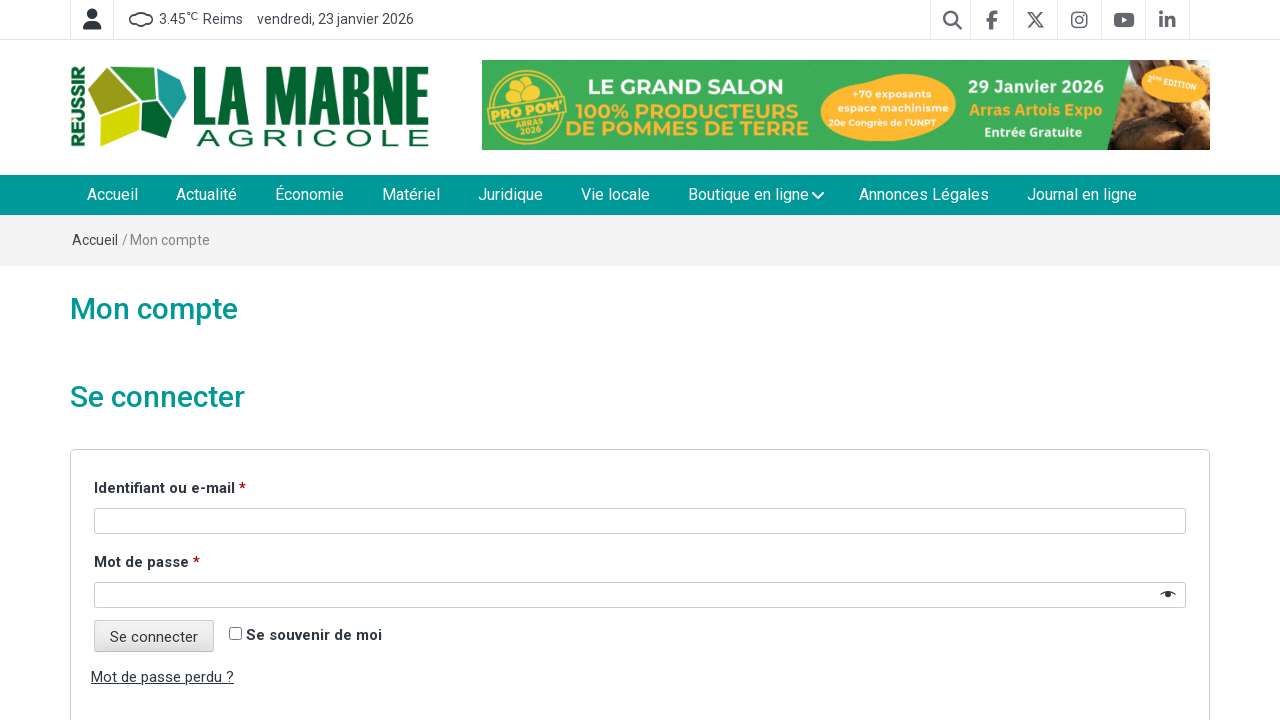

--- FILE ---
content_type: text/html; charset=UTF-8
request_url: https://la-marne-agricole.fr/mon-compte/?wcm_redirect_to=post&wcm_redirect_id=7740
body_size: 18237
content:
<!DOCTYPE html>
<html lang="fr-FR">

<head>
    <meta charset="UTF-8">
    <meta http-equiv="X-UA-Compatible" content="IE=edge">
    <meta name="viewport" content="width=device-width, initial-scale=1">
    <link rel="profile" href="http://gmpg.org/xfn/11" />
    <link rel="pingback" href="https://la-marne-agricole.fr/xmlrpc.php">
	
	<!-- Global site tag (gtag.js) - Google Analytics -->
	<script async src="https://www.googletagmanager.com/gtag/js?id=UA-70271220-1"></script>
	<script>
  		window.dataLayer = window.dataLayer || [];
  		function gtag(){dataLayer.push(arguments);}
  		gtag('js', new Date());

  		gtag('config', 'UA-70271220-1');
	</script>

	<!-- Global site tag (gtag.js) - Google Analytics GA4 -->
	<script async src="https://www.googletagmanager.com/gtag/js?id=G-BRR0BY0Z7P"></script>
	<script>
  		window.dataLayer = window.dataLayer || [];
  		function gtag(){dataLayer.push(arguments);}
  		gtag('js', new Date());

  		gtag('config', 'G-BRR0BY0Z7P');
	</script>
	
	<!-- Bing Webmaster Tools -->
	<meta name="msvalidate.01" content="1F26EE8871BBBDC0527215B09F43B713" />
	
    <link rel="dns-prefetch" href="//cdn.hu-manity.co" />
		<!-- Cookie Compliance -->
		<script type="text/javascript">var huOptions = {"appID":"la-marne-agricolefr-74aab12","currentLanguage":"fr","blocking":true,"globalCookie":false,"privacyConsent":true,"forms":[],"customProviders":[],"customPatterns":[]};</script>
		<script type="text/javascript" src="https://cdn.hu-manity.co/hu-banner.min.js"></script><meta name='robots' content='noindex, follow' />
	<style>img:is([sizes="auto" i], [sizes^="auto," i]) { contain-intrinsic-size: 3000px 1500px }</style>
	
	<!-- This site is optimized with the Yoast SEO plugin v24.3 - https://yoast.com/wordpress/plugins/seo/ -->
	<title>Mon compte - La Marne Agricole</title>
	<meta name="description" content="Mon compte (Accès membre)" />
	<link rel="canonical" href="https://la-marne-agricole.fr/mon-compte/" />
	<meta property="og:locale" content="fr_FR" />
	<meta property="og:type" content="article" />
	<meta property="og:title" content="Mon compte - La Marne Agricole" />
	<meta property="og:description" content="Mon compte (Accès membre)" />
	<meta property="og:url" content="https://la-marne-agricole.fr/mon-compte/" />
	<meta property="og:site_name" content="La Marne Agricole" />
	<meta property="article:publisher" content="https://www.facebook.com/LaMarneAgricole" />
	<meta property="article:modified_time" content="2023-01-26T14:38:39+00:00" />
	<meta name="twitter:card" content="summary_large_image" />
	<meta name="twitter:site" content="@LaMarneAgricole" />
	<script type="application/ld+json" class="yoast-schema-graph">{"@context":"https://schema.org","@graph":[{"@type":"WebPage","@id":"https://la-marne-agricole.fr/mon-compte/","url":"https://la-marne-agricole.fr/mon-compte/","name":"Mon compte - La Marne Agricole","isPartOf":{"@id":"https://la-marne-agricole.fr/#website"},"datePublished":"2020-10-28T17:07:23+00:00","dateModified":"2023-01-26T14:38:39+00:00","description":"Mon compte (Accès membre)","breadcrumb":{"@id":"https://la-marne-agricole.fr/mon-compte/#breadcrumb"},"inLanguage":"fr-FR","potentialAction":[{"@type":"ReadAction","target":["https://la-marne-agricole.fr/mon-compte/"]}]},{"@type":"BreadcrumbList","@id":"https://la-marne-agricole.fr/mon-compte/#breadcrumb","itemListElement":[{"@type":"ListItem","position":1,"name":"Home","item":"https://la-marne-agricole.fr/"},{"@type":"ListItem","position":2,"name":"Mon compte"}]},{"@type":"WebSite","@id":"https://la-marne-agricole.fr/#website","url":"https://la-marne-agricole.fr/","name":"La Marne Agricole","description":"Hebdomadaire départemental d&#039;informations générales et rurales","publisher":{"@id":"https://la-marne-agricole.fr/#organization"},"potentialAction":[{"@type":"SearchAction","target":{"@type":"EntryPoint","urlTemplate":"https://la-marne-agricole.fr/?s={search_term_string}"},"query-input":{"@type":"PropertyValueSpecification","valueRequired":true,"valueName":"search_term_string"}}],"inLanguage":"fr-FR"},{"@type":"Organization","@id":"https://la-marne-agricole.fr/#organization","name":"La Marne Agricole","url":"https://la-marne-agricole.fr/","logo":{"@type":"ImageObject","inLanguage":"fr-FR","@id":"https://la-marne-agricole.fr/#/schema/logo/image/","url":"https://la-marne-agricole.fr/wp-content/uploads/sites/2/2020/10/logo_la-marne-agricole.png","contentUrl":"https://la-marne-agricole.fr/wp-content/uploads/sites/2/2020/10/logo_la-marne-agricole.png","width":415,"height":96,"caption":"La Marne Agricole"},"image":{"@id":"https://la-marne-agricole.fr/#/schema/logo/image/"},"sameAs":["https://www.facebook.com/LaMarneAgricole","https://x.com/LaMarneAgricole","https://www.instagram.com/lamarneagricole/","https://www.linkedin.com/company/lamarneagricole","https://www.youtube.com/user/LaMarneAgricole"]}]}</script>
	<!-- / Yoast SEO plugin. -->


<link rel='dns-prefetch' href='//static.addtoany.com' />
<link rel='dns-prefetch' href='//fonts.googleapis.com' />
<link rel='dns-prefetch' href='//use.fontawesome.com' />
<link rel="alternate" type="application/rss+xml" title="La Marne Agricole &raquo; Flux" href="https://la-marne-agricole.fr/feed/" />
<link rel="alternate" type="application/rss+xml" title="La Marne Agricole &raquo; Flux des commentaires" href="https://la-marne-agricole.fr/comments/feed/" />
<script type="text/javascript">
/* <![CDATA[ */
window._wpemojiSettings = {"baseUrl":"https:\/\/s.w.org\/images\/core\/emoji\/15.0.3\/72x72\/","ext":".png","svgUrl":"https:\/\/s.w.org\/images\/core\/emoji\/15.0.3\/svg\/","svgExt":".svg","source":{"concatemoji":"https:\/\/la-marne-agricole.fr\/wp-includes\/js\/wp-emoji-release.min.js?ver=6.7.4"}};
/*! This file is auto-generated */
!function(i,n){var o,s,e;function c(e){try{var t={supportTests:e,timestamp:(new Date).valueOf()};sessionStorage.setItem(o,JSON.stringify(t))}catch(e){}}function p(e,t,n){e.clearRect(0,0,e.canvas.width,e.canvas.height),e.fillText(t,0,0);var t=new Uint32Array(e.getImageData(0,0,e.canvas.width,e.canvas.height).data),r=(e.clearRect(0,0,e.canvas.width,e.canvas.height),e.fillText(n,0,0),new Uint32Array(e.getImageData(0,0,e.canvas.width,e.canvas.height).data));return t.every(function(e,t){return e===r[t]})}function u(e,t,n){switch(t){case"flag":return n(e,"\ud83c\udff3\ufe0f\u200d\u26a7\ufe0f","\ud83c\udff3\ufe0f\u200b\u26a7\ufe0f")?!1:!n(e,"\ud83c\uddfa\ud83c\uddf3","\ud83c\uddfa\u200b\ud83c\uddf3")&&!n(e,"\ud83c\udff4\udb40\udc67\udb40\udc62\udb40\udc65\udb40\udc6e\udb40\udc67\udb40\udc7f","\ud83c\udff4\u200b\udb40\udc67\u200b\udb40\udc62\u200b\udb40\udc65\u200b\udb40\udc6e\u200b\udb40\udc67\u200b\udb40\udc7f");case"emoji":return!n(e,"\ud83d\udc26\u200d\u2b1b","\ud83d\udc26\u200b\u2b1b")}return!1}function f(e,t,n){var r="undefined"!=typeof WorkerGlobalScope&&self instanceof WorkerGlobalScope?new OffscreenCanvas(300,150):i.createElement("canvas"),a=r.getContext("2d",{willReadFrequently:!0}),o=(a.textBaseline="top",a.font="600 32px Arial",{});return e.forEach(function(e){o[e]=t(a,e,n)}),o}function t(e){var t=i.createElement("script");t.src=e,t.defer=!0,i.head.appendChild(t)}"undefined"!=typeof Promise&&(o="wpEmojiSettingsSupports",s=["flag","emoji"],n.supports={everything:!0,everythingExceptFlag:!0},e=new Promise(function(e){i.addEventListener("DOMContentLoaded",e,{once:!0})}),new Promise(function(t){var n=function(){try{var e=JSON.parse(sessionStorage.getItem(o));if("object"==typeof e&&"number"==typeof e.timestamp&&(new Date).valueOf()<e.timestamp+604800&&"object"==typeof e.supportTests)return e.supportTests}catch(e){}return null}();if(!n){if("undefined"!=typeof Worker&&"undefined"!=typeof OffscreenCanvas&&"undefined"!=typeof URL&&URL.createObjectURL&&"undefined"!=typeof Blob)try{var e="postMessage("+f.toString()+"("+[JSON.stringify(s),u.toString(),p.toString()].join(",")+"));",r=new Blob([e],{type:"text/javascript"}),a=new Worker(URL.createObjectURL(r),{name:"wpTestEmojiSupports"});return void(a.onmessage=function(e){c(n=e.data),a.terminate(),t(n)})}catch(e){}c(n=f(s,u,p))}t(n)}).then(function(e){for(var t in e)n.supports[t]=e[t],n.supports.everything=n.supports.everything&&n.supports[t],"flag"!==t&&(n.supports.everythingExceptFlag=n.supports.everythingExceptFlag&&n.supports[t]);n.supports.everythingExceptFlag=n.supports.everythingExceptFlag&&!n.supports.flag,n.DOMReady=!1,n.readyCallback=function(){n.DOMReady=!0}}).then(function(){return e}).then(function(){var e;n.supports.everything||(n.readyCallback(),(e=n.source||{}).concatemoji?t(e.concatemoji):e.wpemoji&&e.twemoji&&(t(e.twemoji),t(e.wpemoji)))}))}((window,document),window._wpemojiSettings);
/* ]]> */
</script>
<link rel='stylesheet' id='cf7ic_style-css' href='https://la-marne-agricole.fr/wp-content/plugins/contact-form-7-image-captcha/css/cf7ic-style.css?ver=3.3.7' type='text/css' media='all' />
<link rel='stylesheet' id='wc-blocks-integration-css' href='https://la-marne-agricole.fr/wp-content/plugins/woocommerce-subscriptions/vendor/woocommerce/subscriptions-core/build/index.css?ver=7.9.0' type='text/css' media='all' />
<style id='wp-emoji-styles-inline-css' type='text/css'>

	img.wp-smiley, img.emoji {
		display: inline !important;
		border: none !important;
		box-shadow: none !important;
		height: 1em !important;
		width: 1em !important;
		margin: 0 0.07em !important;
		vertical-align: -0.1em !important;
		background: none !important;
		padding: 0 !important;
	}
</style>
<link rel='stylesheet' id='wp-block-library-css' href='https://la-marne-agricole.fr/wp-includes/css/dist/block-library/style.min.css?ver=6.7.4' type='text/css' media='all' />
<link rel='stylesheet' id='wc-memberships-blocks-css' href='https://la-marne-agricole.fr/wp-content/plugins/woocommerce-memberships/assets/css/blocks/wc-memberships-blocks.min.css?ver=1.26.10' type='text/css' media='all' />
<style id='classic-theme-styles-inline-css' type='text/css'>
/*! This file is auto-generated */
.wp-block-button__link{color:#fff;background-color:#32373c;border-radius:9999px;box-shadow:none;text-decoration:none;padding:calc(.667em + 2px) calc(1.333em + 2px);font-size:1.125em}.wp-block-file__button{background:#32373c;color:#fff;text-decoration:none}
</style>
<style id='global-styles-inline-css' type='text/css'>
:root{--wp--preset--aspect-ratio--square: 1;--wp--preset--aspect-ratio--4-3: 4/3;--wp--preset--aspect-ratio--3-4: 3/4;--wp--preset--aspect-ratio--3-2: 3/2;--wp--preset--aspect-ratio--2-3: 2/3;--wp--preset--aspect-ratio--16-9: 16/9;--wp--preset--aspect-ratio--9-16: 9/16;--wp--preset--color--black: #000000;--wp--preset--color--cyan-bluish-gray: #abb8c3;--wp--preset--color--white: #ffffff;--wp--preset--color--pale-pink: #f78da7;--wp--preset--color--vivid-red: #cf2e2e;--wp--preset--color--luminous-vivid-orange: #ff6900;--wp--preset--color--luminous-vivid-amber: #fcb900;--wp--preset--color--light-green-cyan: #7bdcb5;--wp--preset--color--vivid-green-cyan: #00d084;--wp--preset--color--pale-cyan-blue: #8ed1fc;--wp--preset--color--vivid-cyan-blue: #0693e3;--wp--preset--color--vivid-purple: #9b51e0;--wp--preset--gradient--vivid-cyan-blue-to-vivid-purple: linear-gradient(135deg,rgba(6,147,227,1) 0%,rgb(155,81,224) 100%);--wp--preset--gradient--light-green-cyan-to-vivid-green-cyan: linear-gradient(135deg,rgb(122,220,180) 0%,rgb(0,208,130) 100%);--wp--preset--gradient--luminous-vivid-amber-to-luminous-vivid-orange: linear-gradient(135deg,rgba(252,185,0,1) 0%,rgba(255,105,0,1) 100%);--wp--preset--gradient--luminous-vivid-orange-to-vivid-red: linear-gradient(135deg,rgba(255,105,0,1) 0%,rgb(207,46,46) 100%);--wp--preset--gradient--very-light-gray-to-cyan-bluish-gray: linear-gradient(135deg,rgb(238,238,238) 0%,rgb(169,184,195) 100%);--wp--preset--gradient--cool-to-warm-spectrum: linear-gradient(135deg,rgb(74,234,220) 0%,rgb(151,120,209) 20%,rgb(207,42,186) 40%,rgb(238,44,130) 60%,rgb(251,105,98) 80%,rgb(254,248,76) 100%);--wp--preset--gradient--blush-light-purple: linear-gradient(135deg,rgb(255,206,236) 0%,rgb(152,150,240) 100%);--wp--preset--gradient--blush-bordeaux: linear-gradient(135deg,rgb(254,205,165) 0%,rgb(254,45,45) 50%,rgb(107,0,62) 100%);--wp--preset--gradient--luminous-dusk: linear-gradient(135deg,rgb(255,203,112) 0%,rgb(199,81,192) 50%,rgb(65,88,208) 100%);--wp--preset--gradient--pale-ocean: linear-gradient(135deg,rgb(255,245,203) 0%,rgb(182,227,212) 50%,rgb(51,167,181) 100%);--wp--preset--gradient--electric-grass: linear-gradient(135deg,rgb(202,248,128) 0%,rgb(113,206,126) 100%);--wp--preset--gradient--midnight: linear-gradient(135deg,rgb(2,3,129) 0%,rgb(40,116,252) 100%);--wp--preset--font-size--small: 13px;--wp--preset--font-size--medium: 20px;--wp--preset--font-size--large: 36px;--wp--preset--font-size--x-large: 42px;--wp--preset--font-family--inter: "Inter", sans-serif;--wp--preset--font-family--cardo: Cardo;--wp--preset--spacing--20: 0.44rem;--wp--preset--spacing--30: 0.67rem;--wp--preset--spacing--40: 1rem;--wp--preset--spacing--50: 1.5rem;--wp--preset--spacing--60: 2.25rem;--wp--preset--spacing--70: 3.38rem;--wp--preset--spacing--80: 5.06rem;--wp--preset--shadow--natural: 6px 6px 9px rgba(0, 0, 0, 0.2);--wp--preset--shadow--deep: 12px 12px 50px rgba(0, 0, 0, 0.4);--wp--preset--shadow--sharp: 6px 6px 0px rgba(0, 0, 0, 0.2);--wp--preset--shadow--outlined: 6px 6px 0px -3px rgba(255, 255, 255, 1), 6px 6px rgba(0, 0, 0, 1);--wp--preset--shadow--crisp: 6px 6px 0px rgba(0, 0, 0, 1);}:where(.is-layout-flex){gap: 0.5em;}:where(.is-layout-grid){gap: 0.5em;}body .is-layout-flex{display: flex;}.is-layout-flex{flex-wrap: wrap;align-items: center;}.is-layout-flex > :is(*, div){margin: 0;}body .is-layout-grid{display: grid;}.is-layout-grid > :is(*, div){margin: 0;}:where(.wp-block-columns.is-layout-flex){gap: 2em;}:where(.wp-block-columns.is-layout-grid){gap: 2em;}:where(.wp-block-post-template.is-layout-flex){gap: 1.25em;}:where(.wp-block-post-template.is-layout-grid){gap: 1.25em;}.has-black-color{color: var(--wp--preset--color--black) !important;}.has-cyan-bluish-gray-color{color: var(--wp--preset--color--cyan-bluish-gray) !important;}.has-white-color{color: var(--wp--preset--color--white) !important;}.has-pale-pink-color{color: var(--wp--preset--color--pale-pink) !important;}.has-vivid-red-color{color: var(--wp--preset--color--vivid-red) !important;}.has-luminous-vivid-orange-color{color: var(--wp--preset--color--luminous-vivid-orange) !important;}.has-luminous-vivid-amber-color{color: var(--wp--preset--color--luminous-vivid-amber) !important;}.has-light-green-cyan-color{color: var(--wp--preset--color--light-green-cyan) !important;}.has-vivid-green-cyan-color{color: var(--wp--preset--color--vivid-green-cyan) !important;}.has-pale-cyan-blue-color{color: var(--wp--preset--color--pale-cyan-blue) !important;}.has-vivid-cyan-blue-color{color: var(--wp--preset--color--vivid-cyan-blue) !important;}.has-vivid-purple-color{color: var(--wp--preset--color--vivid-purple) !important;}.has-black-background-color{background-color: var(--wp--preset--color--black) !important;}.has-cyan-bluish-gray-background-color{background-color: var(--wp--preset--color--cyan-bluish-gray) !important;}.has-white-background-color{background-color: var(--wp--preset--color--white) !important;}.has-pale-pink-background-color{background-color: var(--wp--preset--color--pale-pink) !important;}.has-vivid-red-background-color{background-color: var(--wp--preset--color--vivid-red) !important;}.has-luminous-vivid-orange-background-color{background-color: var(--wp--preset--color--luminous-vivid-orange) !important;}.has-luminous-vivid-amber-background-color{background-color: var(--wp--preset--color--luminous-vivid-amber) !important;}.has-light-green-cyan-background-color{background-color: var(--wp--preset--color--light-green-cyan) !important;}.has-vivid-green-cyan-background-color{background-color: var(--wp--preset--color--vivid-green-cyan) !important;}.has-pale-cyan-blue-background-color{background-color: var(--wp--preset--color--pale-cyan-blue) !important;}.has-vivid-cyan-blue-background-color{background-color: var(--wp--preset--color--vivid-cyan-blue) !important;}.has-vivid-purple-background-color{background-color: var(--wp--preset--color--vivid-purple) !important;}.has-black-border-color{border-color: var(--wp--preset--color--black) !important;}.has-cyan-bluish-gray-border-color{border-color: var(--wp--preset--color--cyan-bluish-gray) !important;}.has-white-border-color{border-color: var(--wp--preset--color--white) !important;}.has-pale-pink-border-color{border-color: var(--wp--preset--color--pale-pink) !important;}.has-vivid-red-border-color{border-color: var(--wp--preset--color--vivid-red) !important;}.has-luminous-vivid-orange-border-color{border-color: var(--wp--preset--color--luminous-vivid-orange) !important;}.has-luminous-vivid-amber-border-color{border-color: var(--wp--preset--color--luminous-vivid-amber) !important;}.has-light-green-cyan-border-color{border-color: var(--wp--preset--color--light-green-cyan) !important;}.has-vivid-green-cyan-border-color{border-color: var(--wp--preset--color--vivid-green-cyan) !important;}.has-pale-cyan-blue-border-color{border-color: var(--wp--preset--color--pale-cyan-blue) !important;}.has-vivid-cyan-blue-border-color{border-color: var(--wp--preset--color--vivid-cyan-blue) !important;}.has-vivid-purple-border-color{border-color: var(--wp--preset--color--vivid-purple) !important;}.has-vivid-cyan-blue-to-vivid-purple-gradient-background{background: var(--wp--preset--gradient--vivid-cyan-blue-to-vivid-purple) !important;}.has-light-green-cyan-to-vivid-green-cyan-gradient-background{background: var(--wp--preset--gradient--light-green-cyan-to-vivid-green-cyan) !important;}.has-luminous-vivid-amber-to-luminous-vivid-orange-gradient-background{background: var(--wp--preset--gradient--luminous-vivid-amber-to-luminous-vivid-orange) !important;}.has-luminous-vivid-orange-to-vivid-red-gradient-background{background: var(--wp--preset--gradient--luminous-vivid-orange-to-vivid-red) !important;}.has-very-light-gray-to-cyan-bluish-gray-gradient-background{background: var(--wp--preset--gradient--very-light-gray-to-cyan-bluish-gray) !important;}.has-cool-to-warm-spectrum-gradient-background{background: var(--wp--preset--gradient--cool-to-warm-spectrum) !important;}.has-blush-light-purple-gradient-background{background: var(--wp--preset--gradient--blush-light-purple) !important;}.has-blush-bordeaux-gradient-background{background: var(--wp--preset--gradient--blush-bordeaux) !important;}.has-luminous-dusk-gradient-background{background: var(--wp--preset--gradient--luminous-dusk) !important;}.has-pale-ocean-gradient-background{background: var(--wp--preset--gradient--pale-ocean) !important;}.has-electric-grass-gradient-background{background: var(--wp--preset--gradient--electric-grass) !important;}.has-midnight-gradient-background{background: var(--wp--preset--gradient--midnight) !important;}.has-small-font-size{font-size: var(--wp--preset--font-size--small) !important;}.has-medium-font-size{font-size: var(--wp--preset--font-size--medium) !important;}.has-large-font-size{font-size: var(--wp--preset--font-size--large) !important;}.has-x-large-font-size{font-size: var(--wp--preset--font-size--x-large) !important;}
:where(.wp-block-post-template.is-layout-flex){gap: 1.25em;}:where(.wp-block-post-template.is-layout-grid){gap: 1.25em;}
:where(.wp-block-columns.is-layout-flex){gap: 2em;}:where(.wp-block-columns.is-layout-grid){gap: 2em;}
:root :where(.wp-block-pullquote){font-size: 1.5em;line-height: 1.6;}
</style>
<link rel='stylesheet' id='wpc-style-css' href='https://la-marne-agricole.fr/wp-content/plugins/chameleon/css/front-styles.css?ver=2026010121' type='text/css' media='all' />
<link rel='stylesheet' id='wpc-nti-style-css' href='https://la-marne-agricole.fr/wp-content/plugins/chameleon/css/nti/ticker.css?ver=2026010121' type='text/css' media='all' />
<link rel='stylesheet' id='contact-form-7-css' href='https://la-marne-agricole.fr/wp-content/plugins/contact-form-7/includes/css/styles.css?ver=6.0.3' type='text/css' media='all' />
<link rel='stylesheet' id='rfw-style-css' href='https://la-marne-agricole.fr/wp-content/plugins/rss-feed-widget/css/style.css?ver=2026010121' type='text/css' media='all' />
<link rel='stylesheet' id='rfw-hoverfly-style-css' href='https://la-marne-agricole.fr/wp-content/plugins/chameleon/assets/rfw/hoverfly/css/hoverfly.css?ver=202601am' type='text/css' media='all' />
<link rel='stylesheet' id='select2-css' href='https://la-marne-agricole.fr/wp-content/plugins/woocommerce/assets/css/select2.css?ver=9.6.3' type='text/css' media='all' />
<link rel='stylesheet' id='woocommerce-layout-css' href='https://la-marne-agricole.fr/wp-content/plugins/woocommerce/assets/css/woocommerce-layout.css?ver=9.6.3' type='text/css' media='all' />
<link rel='stylesheet' id='woocommerce-smallscreen-css' href='https://la-marne-agricole.fr/wp-content/plugins/woocommerce/assets/css/woocommerce-smallscreen.css?ver=9.6.3' type='text/css' media='only screen and (max-width: 768px)' />
<link rel='stylesheet' id='woocommerce-general-css' href='https://la-marne-agricole.fr/wp-content/plugins/woocommerce/assets/css/woocommerce.css?ver=9.6.3' type='text/css' media='all' />
<link rel='stylesheet' id='wcs-view-subscription-css' href='//la-marne-agricole.fr/wp-content/plugins/woocommerce-subscriptions/vendor/woocommerce/subscriptions-core/assets/css/view-subscription.css?ver=7.9.0' type='text/css' media='all' />
<style id='woocommerce-inline-inline-css' type='text/css'>
.woocommerce form .form-row .required { visibility: visible; }
</style>
<link rel='stylesheet' id='utxi-custom-style-css' href='https://la-marne-agricole.fr/wp-content/plugins/update-icon-for-twitter-x/update-icon-for-twitter-x.css?ver=1738325483' type='text/css' media='all' />
<link rel='stylesheet' id='netsposts_css-css' href='https://la-marne-agricole.fr/wp-content/plugins/network-posts-extended/css/net_posts_extended.css?ver=1.0.0' type='text/css' media='all' />
<link rel='stylesheet' id='netsposts_star_css-css' href='https://la-marne-agricole.fr/wp-content/plugins/network-posts-extended/css/fontawesome-stars.css?ver=6.7.4' type='text/css' media='all' />
<link rel='stylesheet' id='brands-styles-css' href='https://la-marne-agricole.fr/wp-content/plugins/woocommerce/assets/css/brands.css?ver=9.6.3' type='text/css' media='all' />
<link rel='stylesheet' id='wc-memberships-frontend-css' href='https://la-marne-agricole.fr/wp-content/plugins/woocommerce-memberships/assets/css/frontend/wc-memberships-frontend.min.css?ver=1.26.10' type='text/css' media='all' />
<link rel='stylesheet' id='bootstrap-css' href='https://la-marne-agricole.fr/wp-content/themes/easymag-pro/css/bootstrap.min.css?ver=3.3.5' type='text/css' media='' />
<link rel='stylesheet' id='font-awesome-css' href='https://la-marne-agricole.fr/wp-content/themes/easymag-pro/css/font-awesome.min.css?ver=4.4.0' type='text/css' media='' />
<link rel='stylesheet' id='meteocons-font-css' href='https://la-marne-agricole.fr/wp-content/themes/easymag-pro/fonts/meteocons-font/stylesheet.css?ver=4.4.0' type='text/css' media='' />
<link rel='stylesheet' id='swiper-css' href='https://la-marne-agricole.fr/wp-content/themes/easymag-pro/css/swiper.min.css?ver=3.2.5' type='text/css' media='' />
<link rel='stylesheet' id='chld_thm_cfg_parent-css' href='https://la-marne-agricole.fr/wp-content/themes/easymag-pro/style.css?ver=6.7.4' type='text/css' media='all' />
<link rel='stylesheet' id='easymag-roboto-css' href='//fonts.googleapis.com/css?family=Roboto%3A400%2C300%2C500%2C700%2C900&#038;ver=6.7.4' type='text/css' media='all' />
<link rel='stylesheet' id='easymag-style-css' href='https://la-marne-agricole.fr/wp-content/themes/easymag-pro-child-ma/style.css?ver=1.3.5.1603892455' type='text/css' media='all' />
<style id='easymag-style-inline-css' type='text/css'>

	a:hover,
	.dt-footer-cont li a:hover,
	.dt-sec-menu li a:hover,
	.dt-featured-posts-wrap h2 a:hover,
	.dt-pagination-nav .current,
	.dt-footer .dt-news-layout-wrap a:hover {
		color: #009999;
	}

	.dt-news-layout2 .dt-news-post:hover,
	.dt-pagination-nav .current,
	.dt-pagination-nav a:hover {
		border-color: #009999 ;
	}
	.bt-news-ticker-tag:after {
		border-left-color: #009999 !important;
	}
	.sticky {
		border-color: #009999 !important;
	}

	.dt-news-layout1 .dt-news-post-img .fa:hover,
	.dt-news-layout-half .dt-news-post-img .fa:hover,
	.dt-sidebar-news .dt-news-post-img .fa:hover,
	.dt-footer h2:after,
	.dt-footer .tagcloud a:hover,
	.dt-related-posts .dt-news-post-img .fa:hover,
	.dt-search-bar,
	.bt-news-ticker-tag,
	.dt-category-posts .dt-news-post-img .fa:hover,
	.dt-category-post-readmore a:hover,
	.dt-nav-md-trigger:hover .fa,
	.tagcloud a:hover {
		background: #009999;
	}
	
	.dt-news-layout1 .dt-news-post-img .fa,
	.dt-news-layout-half .dt-news-post-img .fa,
	.dt-sidebar-news .dt-news-post-img .fa,
	.dt-related-posts .dt-news-post-img .fa,
	.dt-category-posts .dt-news-post-img .fa,
	#back-to-top:hover {
		background: rgba( 0,153,153,0.75 );
	}
	
	.dt-menu-bar,
	.dt-main-menu li ul {
		background: #009999;
	}
	
	.dt-main-menu li:hover,
	.dt-main-menu li a:hover,
	.dt-main-menu li.current-menu-item > a,
	.dt-nav-md li a:hover,
	.current-menu-item.menu-item-has-children {
		background: #01632f;
		color: #fff;
	}
	.dt-related-posts li { width: calc(33.333333% - 20px); }.dt-footer {background: #2f363e}
</style>
<link rel='stylesheet' id='dflip-icons-style-css' href='https://la-marne-agricole.fr/wp-content/plugins/dflip/assets/css/themify-icons.min.css?ver=1.7.5.1' type='text/css' media='all' />
<link rel='stylesheet' id='dflip-style-css' href='https://la-marne-agricole.fr/wp-content/plugins/dflip/assets/css/dflip.min.css?ver=1.7.5.1' type='text/css' media='all' />
<link rel='stylesheet' id='font-awesome-official-css' href='https://use.fontawesome.com/releases/v6.7.2/css/all.css' type='text/css' media='all' integrity="sha384-nRgPTkuX86pH8yjPJUAFuASXQSSl2/bBUiNV47vSYpKFxHJhbcrGnmlYpYJMeD7a" crossorigin="anonymous" />
<link rel='stylesheet' id='addtoany-css' href='https://la-marne-agricole.fr/wp-content/plugins/add-to-any/addtoany.min.css?ver=1.16' type='text/css' media='all' />
<link rel='stylesheet' id='font-awesome-official-v4shim-css' href='https://use.fontawesome.com/releases/v6.7.2/css/v4-shims.css' type='text/css' media='all' integrity="sha384-npPMK6zwqNmU3qyCCxEcWJkLBNYxEFM1nGgSoAWuCCXqVVz0cvwKEMfyTNkOxM2N" crossorigin="anonymous" />
<script type="text/javascript" src="https://la-marne-agricole.fr/wp-includes/js/jquery/jquery.min.js?ver=3.7.1" id="jquery-core-js"></script>
<script type="text/javascript" src="https://la-marne-agricole.fr/wp-includes/js/jquery/jquery-migrate.min.js?ver=3.4.1" id="jquery-migrate-js"></script>
<script type="text/javascript" id="addtoany-core-js-before">
/* <![CDATA[ */
window.a2a_config=window.a2a_config||{};a2a_config.callbacks=[];a2a_config.overlays=[];a2a_config.templates={};a2a_localize = {
	Share: "Partager",
	Save: "Enregistrer",
	Subscribe: "S'abonner",
	Email: "E-mail",
	Bookmark: "Marque-page",
	ShowAll: "Montrer tout",
	ShowLess: "Montrer moins",
	FindServices: "Trouver des service(s)",
	FindAnyServiceToAddTo: "Trouver instantan&eacute;ment des services &agrave; ajouter &agrave;",
	PoweredBy: "Propuls&eacute; par",
	ShareViaEmail: "Partager par e-mail",
	SubscribeViaEmail: "S’abonner par e-mail",
	BookmarkInYourBrowser: "Ajouter un signet dans votre navigateur",
	BookmarkInstructions: "Appuyez sur Ctrl+D ou \u2318+D pour mettre cette page en signet",
	AddToYourFavorites: "Ajouter &agrave; vos favoris",
	SendFromWebOrProgram: "Envoyer depuis n’importe quelle adresse e-mail ou logiciel e-mail",
	EmailProgram: "Programme d’e-mail",
	More: "Plus&#8230;",
	ThanksForSharing: "Merci de partager !",
	ThanksForFollowing: "Merci de nous suivre !"
};
/* ]]> */
</script>
<script type="text/javascript" defer src="https://static.addtoany.com/menu/page.js" id="addtoany-core-js"></script>
<script type="text/javascript" defer src="https://la-marne-agricole.fr/wp-content/plugins/add-to-any/addtoany.min.js?ver=1.1" id="addtoany-jquery-js"></script>
<script type="text/javascript" src="https://la-marne-agricole.fr/wp-content/plugins/woocommerce/assets/js/jquery-blockui/jquery.blockUI.min.js?ver=2.7.0-wc.9.6.3" id="jquery-blockui-js" defer="defer" data-wp-strategy="defer"></script>
<script type="text/javascript" id="wc-add-to-cart-js-extra">
/* <![CDATA[ */
var wc_add_to_cart_params = {"ajax_url":"https:\/\/la-marne-agricole.fr\/wp-admin\/admin-ajax.php","wc_ajax_url":"\/?wc-ajax=%%endpoint%%","i18n_view_cart":"Voir le panier","cart_url":"https:\/\/la-marne-agricole.fr\/panier\/","is_cart":"","cart_redirect_after_add":"no"};
/* ]]> */
</script>
<script type="text/javascript" src="https://la-marne-agricole.fr/wp-content/plugins/woocommerce/assets/js/frontend/add-to-cart.min.js?ver=9.6.3" id="wc-add-to-cart-js" defer="defer" data-wp-strategy="defer"></script>
<script type="text/javascript" src="https://la-marne-agricole.fr/wp-content/plugins/woocommerce/assets/js/frontend/account-i18n.min.js?ver=9.6.3" id="wc-account-i18n-js" defer="defer" data-wp-strategy="defer"></script>
<script type="text/javascript" src="https://la-marne-agricole.fr/wp-content/plugins/woocommerce/assets/js/js-cookie/js.cookie.min.js?ver=2.1.4-wc.9.6.3" id="js-cookie-js" defer="defer" data-wp-strategy="defer"></script>
<script type="text/javascript" id="woocommerce-js-extra">
/* <![CDATA[ */
var woocommerce_params = {"ajax_url":"https:\/\/la-marne-agricole.fr\/wp-admin\/admin-ajax.php","wc_ajax_url":"\/?wc-ajax=%%endpoint%%"};
/* ]]> */
</script>
<script type="text/javascript" src="https://la-marne-agricole.fr/wp-content/plugins/woocommerce/assets/js/frontend/woocommerce.min.js?ver=9.6.3" id="woocommerce-js" defer="defer" data-wp-strategy="defer"></script>
<script type="text/javascript" id="WCPAY_ASSETS-js-extra">
/* <![CDATA[ */
var wcpayAssets = {"url":"https:\/\/la-marne-agricole.fr\/wp-content\/plugins\/woocommerce-payments\/dist\/"};
/* ]]> */
</script>
<script type="text/javascript" src="https://la-marne-agricole.fr/wp-content/themes/easymag-pro/js/swiper.jquery.min.js?ver=3.2.5" id="swiper-js"></script>
<link rel="https://api.w.org/" href="https://la-marne-agricole.fr/wp-json/" /><link rel="alternate" title="JSON" type="application/json" href="https://la-marne-agricole.fr/wp-json/wp/v2/pages/8" /><link rel="EditURI" type="application/rsd+xml" title="RSD" href="https://la-marne-agricole.fr/xmlrpc.php?rsd" />
<meta name="generator" content="WordPress 6.7.4" />
<meta name="generator" content="WooCommerce 9.6.3" />
<link rel='shortlink' href='https://la-marne-agricole.fr/?p=8' />
<link rel="alternate" title="oEmbed (JSON)" type="application/json+oembed" href="https://la-marne-agricole.fr/wp-json/oembed/1.0/embed?url=https%3A%2F%2Fla-marne-agricole.fr%2Fmon-compte%2F" />
<link rel="alternate" title="oEmbed (XML)" type="text/xml+oembed" href="https://la-marne-agricole.fr/wp-json/oembed/1.0/embed?url=https%3A%2F%2Fla-marne-agricole.fr%2Fmon-compte%2F&#038;format=xml" />

<!-- This site is using AdRotate v5.13.6.1 to display their advertisements - https://ajdg.solutions/ -->
<!-- AdRotate CSS -->
<style type="text/css" media="screen">
	.g { margin:0px; padding:0px; overflow:hidden; line-height:1; zoom:1; }
	.g img { height:auto; }
	.g-col { position:relative; float:left; }
	.g-col:first-child { margin-left: 0; }
	.g-col:last-child { margin-right: 0; }
	.g-1 { margin:0px;  width:100%; max-width:728px; height:100%; max-height:90px; float:right; clear:right; }
	.g-2 { margin:0px;  width:100%; max-width:262px; height:100%; max-height:220px; }
	@media only screen and (max-width: 480px) {
		.g-col, .g-dyn, .g-single { width:100%; margin-left:0; margin-right:0; }
	}
</style>
<!-- /AdRotate CSS -->

<link id="typography-wp-google-font" href="https://fonts.googleapis.com/css?family=Roboto:400&#038;subset=latin,latin-ext" rel="stylesheet"> 
<style id="typography-wp-style-inline-css" type="text/css">
body, button, input, select, textarea, body p, body div
{
	font-family: "Roboto";
	font-weight: 400;
}

</style>
	<noscript><style>.woocommerce-product-gallery{ opacity: 1 !important; }</style></noscript>
	<script data-cfasync="false"> var dFlipLocation = "https://la-marne-agricole.fr/wp-content/plugins/dflip/assets/"; var dFlipWPGlobal = {"text":{"toggleSound":" Activer\/d\u00e9sactiver le son","toggleThumbnails":"Afficher les vignettes","toggleOutline":"Afficher les signets","previousPage":"Page pr\u00e9c\u00e9dente","nextPage":"Page suivante","toggleFullscreen":"Basculer en plein \u00e9cran","zoomIn":"Agrandir","zoomOut":"D\u00e9zoomer","toggleHelp":"Afficher l\\\\\\\\\\\\\\\\\\\\\\\\\\\\\\\\\\\\\\\\\\\\\\\\\\\\\\\\\\\\\\\\\\\\\\\\\\\\\\\\\\\\\\\\\\\\\\\\\\\\\\\\\\\\\\\\\\\\\\\\\\\\\\\\\\\\\\\\\\\\\\\\\\\\\\\\\\\\\\\\\\\\\\\\\\\\\\\\\\\\\\\\\\\\\\\\\\\\\\\\\\\\\\\\\\\\\\\\\\\\\\\\\\\\\\\\\\\\\\\\\\\\\\\\\\\\\\'aide","singlePageMode":"Mode page unique","doublePageMode":"Mode double page","downloadPDFFile":"T\u00e9l\u00e9charger le fichier PDF","gotoFirstPage":"Aller \u00e0 la premi\u00e8re page","gotoLastPage":"Aller \u00e0 la derni\u00e8re page","share":"Partager","mailSubject":"Je voulais que vous voyiez ce FlipBook","mailBody":"D\u00e9couvrez ce site {{url}}","loading":"Chargement"},"moreControls":"pageMode,startPage,endPage,sound","hideControls":"","scrollWheel":"true","backgroundColor":"#fff","backgroundImage":"","height":"auto","paddingLeft":"20","paddingRight":"20","controlsPosition":"bottom","duration":"800","soundEnable":"false","enableDownload":"false","enableAnalytics":"true","webgl":"true","hard":"none","maxTextureSize":"1600","rangeChunkSize":"524288","zoomRatio":"2","stiffness":"3","pageMode":"0","singlePageMode":"0","pageSize":"0","autoPlay":"false","autoPlayDuration":"5000","autoPlayStart":"false","linkTarget":"2","sharePrefix":"flipbook-"};</script>	<style type="text/css">
			.site-title a,
		.site-description {
			position: absolute;
			clip: rect(1px, 1px, 1px, 1px);
		}
		</style>
	<style class='wp-fonts-local' type='text/css'>
@font-face{font-family:Inter;font-style:normal;font-weight:300 900;font-display:fallback;src:url('https://la-marne-agricole.fr/wp-content/plugins/woocommerce/assets/fonts/Inter-VariableFont_slnt,wght.woff2') format('woff2');font-stretch:normal;}
@font-face{font-family:Cardo;font-style:normal;font-weight:400;font-display:fallback;src:url('https://la-marne-agricole.fr/wp-content/plugins/woocommerce/assets/fonts/cardo_normal_400.woff2') format('woff2');}
</style>
<link rel="icon" href="https://la-marne-agricole.fr/wp-content/uploads/sites/2/2020/10/cropped-cropped-favicon-32x32.png" sizes="32x32" />
<link rel="icon" href="https://la-marne-agricole.fr/wp-content/uploads/sites/2/2020/10/cropped-cropped-favicon-192x192.png" sizes="192x192" />
<link rel="apple-touch-icon" href="https://la-marne-agricole.fr/wp-content/uploads/sites/2/2020/10/cropped-cropped-favicon-180x180.png" />
<meta name="msapplication-TileImage" content="https://la-marne-agricole.fr/wp-content/uploads/sites/2/2020/10/cropped-cropped-favicon-270x270.png" />
		<style type="text/css" id="wp-custom-css">
			button, input[type="button"], input[type="reset"], input[type="submit"] {
    font-size: 1.5rem;
}
	
	
.dt-header {
    padding: 10px 0;
}

.dt-top-ads {
    padding: 10px 0;
}

.dt-sec-nav .fa-close, .dt-search-icon .fa-close {
    color: #009999;
    background: #fafafa;
}

.dt-main-menu li {
    margin-right: -1px;
    margin-left: -1px;
}

.sub-menu li {
	border-top : 1px solid #FFF;
}

.dt-sec-menu li {
     text-transform: none;
}

.dt-sec-menu ul {
	margin: -1px 0 0 0;
}

.dt-main-menu li ul.sub-menu {
    padding-right: 0px;
}

.top-bar-menu a:before {
	font: normal normal normal 14px/1 FontAwesomeSolid;
		padding-right:10px;
}

.bt-news-ticker-tag:after {
        border-left-color: #999a17 !important;
}

/* Lien Journal en ligne*/
#menu-item-294 a:before {
	font: normal normal normal 14px/1 FontAwesomeSolid;
	content: "\f1ea";
}


/* Recherche*/
.dt-search-bar-show {
    visibility: visible;
    height: 60px;
    background-color: #ccc;
   margin-top: 30px;
}
/* Menu principal */

.current-menu-item.menu-item-has-children {
    background: #01632f !important;
}

/* A la une */
  
.bt-news-ticker-tag {
	background: #999a17;
}
.bt-news-ticker-tag:after {
	 border-left-color: #999a17;
}

.widget-title.filter-inside .heading-label {
	color: #FFF;
}

.widget-title.filter-inside {
	 background-color: #009999;
    color: #FFF;
}

/* Widget News */

.news-layout-tabs .news-tabs-filter a.active, .news-layout-tabs .news-tabs-filter a:hover {
    color: #fff;
    font-weight: 700;
}

.news-layout-tabs .news-tabs-filter a {
    color: #fff;

}
.news-tab-layout .spinner > div {
    margin: 0px 3px;
    background: #999a17
}

.widget_categories li #text {
	display:none !important;
}

/* Pubs */
#secondary .widget {
   margin: 1em 0 0.5em;
}

.g {
	text-align: right;
}

/* Brèves */
.dt-sidebar .widget_categories h2, .dt-sidebar .widget_calendar h2, .dt-sidebar .widget-title {
    background-color: #009999;
    color: #FFF;
    padding: 10px;
}
.dt-sidebar .widget-title {
		font-size: 16px;
    margin:20px 0 0 0;
    text-transform: uppercase;
}

ul.rfw_dock.rfw_slider li {
	padding:0px;
}

.rfw-class.hoverfly .widget_dock, .rfw-class.hoverfly .widget_dock .bx-viewport {
	margin-bottom: 20px;
}

.entry-title.rfw2, .rfw_dock h3 {
	font-weight:bold;
}

.entry-title.rfw2 a:hover{
	color:#2f363e;
}

.rfw_dock h3, rfw-class.hoverfly .widget_dock .rfw_dock a h3.entry-title, .rfw-class.hoverfly .widget_dock .bx-viewport .rfw_dock h3 {
    text-align: left;
    text-transform: none; 
}

.rfw-class.hoverfly .widget_dock li > div.text_div, .rfw-class.hoverfly .widget_dock .bx-viewport li > div.text_div {
	text-align: left;
}

ul.rfw_dock.rfw_slider li, ul.rfw_dock.rfw_slider li:hover {
	padding: 0px; 
}

/* Forms  */
.search-form input[type="submit"],
#pms_register-form input[type="submit"],
#pms_login input[type="submit"],
#pms_new_subscription-form input[type="submit"], #pms_new_subscription, .wpcf7-form input[type="submit"], #pms_edit-profile-form input[type="submit"] {
    border: none;
    background: #009999;
   box-shadow: none;
    color: #fff;
    font-size: 12px;
    font-size: 1.5rem;
    padding: 12px 15px;
    text-shadow:none;
	border-radius:3px;
	margin-bottom:20px;
}
.wpcf7-form label {
	width: 100%;
}
.wpcf7-form input[type="text"], .wpcf7-form input[type="email"] {
    width: 100%;
}

/* WooCommerce */

.woocommerce-account ul li.woocommerce-MyAccount-navigation-link *:before {
    font: normal normal normal 14px / 1 FontAwesome !important;
    padding-right: 10px;
    color: #009999;
}

.woocommerce-message {
    border-top-color: #009999;
}

.woocommerce-message::before {
    content: "\e015";
    color: #009999;
}

.woocommerce #respond input#submit.alt, .woocommerce a.button.alt, .woocommerce button.button.alt, .woocommerce input.button.alt {
    background-color: #009999;
    color: #fff;
}

.woocommerce-info{
	border-top-color: #009999;
}
.woocommerce-info::before {
	color: #009999;
}

.woocommerce #respond input#submit.alt:hover, .woocommerce a.button.alt:hover, .woocommerce button.button.alt:hover, .woocommerce input.button.alt:hover {
    background-color: #01632f;
    color: #fff;
}

.woocommerce-checkout-payment form .form-row .input-checkbox {
	margin: 8px 0px 0 -15px;
}

.mark, mark {
    padding: .2em;
    background-color: #eee;
}

.woocommerce-Tabs-panel h2 {
	display:none;
}

.woocommerce form .form-row .input-checkbox {
    float: left;
    display: block;
    margin: 8px 0px 0px -3px;
    text-align: center;
    vertical-align: middle;
}

.woocommerce-terms-and-conditions-checkbox-text {
    margin-left:28px;
}

.woocommerce ul.products li.product .price,
.woocommerce div.product p.price, .woocommerce div.product span.price {
    color: #999a17;
}

.woocommerce button.button.alt.disabled {
    background-color: #5bb8b8
}

.woocommerce div.product form.cart .variations label {
    font-family: "Roboto";
    font-weight: 700;
    color: #000;
    font-size: 1.5rem;
}

/* Pages */

h1 a, h1, h2 a, h2 {
    color: #009999;
}

blockquote {
    background-color: rgba(39,48,57,.05);
    padding: 10px 20px;
    margin: 0 0 20px;
    font-size: 1em;
    border-left: 5px solid #009999;
}
 
.btn-color {
	text-decoration: none !important; 
	color: #fff; 
	border-radius:3px;
	padding:10px 30px;
	background: #00a99d; 
	border-color: #00a99d; 
	margin-top: 30px; 
	margin: 0px auto;
}

.btn-color:hover,.btn-color:active {
background: #01632f;
border-color: #01632f;
}

.entry-content a {
   text-decoration: underline;
}

/* Articles */

.entry-content figure.dt-news-post-img {
margin:0px 0px 40px 0px;
}
.wp-caption-text {
	font-style: italic;
}

.dt-category-post-readmore a {
    text-transform: none;
}
/* Articles Network */

.entry-content figure.dt-news-post-img {
display:none;
}

/* Contenus partagés Network */

.netsposts-source {
display:none;
}

.netsposts-excerpt {
    font-family: 'Roboto';
    line-height: inherit; 
    text-align: left;
}

a.netsposts-read-more-link {
   display:none;
}

/* Commentaires*/
.comments-title {
	font-size:1.4em;
}

/* Footer */

.dt-footer {
    font-size: 1em;
    line-height: 1.4em;
}

.dt-footer-cont .dt-social-icons ul {
    list-style: none;
}
.dt-footer-cont ul {
    margin-left: 0;
    padding-left: 15px;
}

.dt-footer-cont .dt-social-icons li {
    display: inline !important;
    padding: 5px 20px 0px 0px;
    font-size: 35px;
}

.dt-footer-cont li {
	line-height: 1em;
}

.dt-footer-cont li a {
	display: inline;
}

/* Newsletter */

span.wpcf7-list-item {
    display: inline-block;
    margin: 0 0 10px 0;
}

.wpcf7-form input[type="submit"]  {
    width:100%;
		margin-top: 5px;
    margin-bottom: 10px;
}

.dt-footer input[type='email'] {
	min-width:183px;
}

/* Legal Plus */

.legalplus-numeric-metadatas {
    background-color: #009999 !important;
}

.legalplus-numeric-order {
    border: solid 1px #aaa !important;
    box-shadow: 0.5rem 0.5rem 0.7rem rgba(255,255,255,.75) !important;
}

/* Accès Membres */

.woocommerce-MyAccount-navigation-link a {
	text-decoration: none;
}

.woocommerce-account ul li.woocommerce-MyAccount-navigation-link *:before {
	font: normal normal normal 14px/1 FontAwesomeSolid;
		padding-right:10px;
	color:#009999;
}
.woocommerce-account ul li.woocommerce-MyAccount-navigation-link--dashboard {
border-top: solid 1px #eee;
}

.woocommerce-account ul li.woocommerce-MyAccount-navigation-link--dashboard a:before{
	content: "\f3fd";
}
.woocommerce-account ul li.woocommerce-MyAccount-navigation-link--orders a:before{
	content: "\f291";
}
.woocommerce-account ul li.woocommerce-MyAccount-navigation-link--members-area a:before{
	content: "\f502";
}
.woocommerce-account ul li.woocommerce-MyAccount-navigation-link--subscriptions a:before{
	content: "\f5a1";
}
.woocommerce-account ul li.woocommerce-MyAccount-navigation-link--kiosque a:before{
	content: "\f1ea";
}
.woocommerce-account ul li.woocommerce-MyAccount-navigation-link--downloads a:before{
	content: "\f574";
}
.woocommerce-account ul li.woocommerce-MyAccount-navigation-link--edit-address a:before{
	content: "\f3c5";
}
.woocommerce-account ul li.woocommerce-MyAccount-navigation-link--edit-account a:before{
	content: "\f2bb";
}

.woocommerce-account ul li.woocommerce-MyAccount-navigation-link--customer-logout a:before{
	content: "\f2f5";
}

.woocommerce-account ul li.woocommerce-MyAccount-navigation-link--payment-methods a:before {
    content: "\f09d";
}

.woocommerce-account ul    {
	list-style: none;
	padding-left:0;
	padding-right:24px;
}

.woocommerce-error::before, .woocommerce-info::before, .woocommerce-message::before {
    left: 1em;
}

.woocommerce-error li, .woocommerce-info li, .woocommerce-message li {
    padding-left: 2.5em !important;
}
		
.woocommerce-account ul li.woocommerce-MyAccount-navigation-link {
	padding:5px 10px;
	border-bottom: solid 1px #eee;
}

.woocommerce-account ul li.woocommerce-MyAccount-navigation-link:hover, .woocommerce-account ul li.woocommerce-MyAccount-navigation-link.is-active {
	background-color: rgba(39,48,57,.05);
}

/* Paiement en ligne */
.woocommerce .form-row .input-checkbox,
.checkbox input[type=checkbox] {
position:relative !important;
margin: 0 10px 0 0 !important;
}


/* Bulle Promo */
.woocommerce span.onsale {
    border-radius: 50%;
    background-color: #999a17;
}

/* Articles */
.wp-caption .wp-caption-text {
    margin: 0.1em 0;
}
.wp-caption-text {
    text-align: left;
}

/* Journal en ligne */

._df_book-title {
	font-size: 11px !important;
}
._df_book-title1 {
    background: #009999;
    box-shadow: none;
    font-size: 11px;
    color: #FFF;
    font-weight: bold;
	letter-spacing:-1px;
}
._df_thumb {
    box-shadow:none;
}

/* Cookies */

#hu #hu-cookies-contact, #hu .hu-list-heading, #hu .hu-list-body {
    display: none;
}

#hu #hu-cookies-notice-consent-choices .hu-radio-toggle.hu-cookies-notice-consent-choices-2 .hu-toggle-switch {
    background-color: #999a17!important;
}

#hu #hu-cookies-notice-consent-choices .hu-radio-toggle.hu-cookies-notice-consent-choices-3 .hu-toggle-switch {
    background-color: #009999!important;
}

--hu-goldColor: #c99716!important;
--hu-platinumColor: #660066!important;

/* WooCommerce Payments*/
#__privateStripeFrame1039 body .PaymentRequestButton--dark {
    background: #009999!important;
}
#__privateStripeFrame1039 body .PaymentRequestButton-icon {
	display:none!important;
}

/* Oeil champ mdp */
.woocommerce form .show-password-input, .woocommerce-page form .show-password-input {
    top: 0.1em;
}

/* Form Nesletter */

.dt-footer input[type='email'] {
    margin-top: 5px;
}

/*Legales */

.legalplus-numeric-content {
    padding: 30px;
}

.legalplus-numeric-metadatas {
    color: #ffffff;
    background-color: #009999 !important;
    padding: 10px;
}

.legalplus-numeric-order {
    border: solid 1px #aaa !important;
    box-shadow: 0.5rem 0.5rem 0.7rem rgb(255 255 255 / 75%) !important;
    margin-bottom: 40px;
}

.legalplus-group-title h2 {
	font-size:1.6em;
}

/*
.dt-sidebar .widget_categories li a #text {
	display:none;
}
*/

/* masquage alert AdRotate */

.wp-pointer-content {
	display:none!important;
}

#wp-pointer-0 {
	display:none!important;
	 position: relative;
   width: 0px!important;
   top: 0!important;
   left: 0!important;
   z-index: 0!important;
}

		</style>
		
    <!--<link rel="stylesheet" type="text/css"
        href="https://plugin.numericdiffusion.preprod.legalplus.fr/legalplus_style.css" />-->
	
</head>

<body class="page-template page-template-full-width page-template-full-width-php page page-id-8 wp-custom-logo theme-easymag-pro cookies-not-set woocommerce-account woocommerce-page woocommerce-no-js group-blog">
    <div
        class="dt-body-wrap">
        
        <div class="dt-top-bar">
            <div class="container">
                <div class="row">
                    <div class="col-lg-6 col-md-6 col-sm-8 col-xs-7">
                        <div class="dt-bar-left">
                                                        <nav class="dt-sec-menu transition35">
                                <div class="menu-top-menu-container"><ul id="top-bar-menu" class="menu"><li id="menu-item-77" class="menu-item menu-item-type-post_type menu-item-object-page current-menu-item page_item page-item-8 current_page_item menu-item-77"><a href="https://la-marne-agricole.fr/mon-compte/" aria-current="page"><i class="fa fa-user"></i> Mon compte</a></li>
</ul></div>                            </nav><!-- .dt-sec-menu .transition35 -->

                            <div class="dt-sec-nav">
                                <!-- <i class="fa fa-bars"></i> -->
                                <i class="fa fa-user"></i>
                            </div><!-- .dt-sec-nav -->

                                                                                    <div class="dt-weather">
                                <p class="weather" title="Clouds"><span class="weather-icon" data-icon="N"></span>3.45<sub>&#x2103;</sub><span class="city-name">Reims</span></p>                            </div><!-- .dt-date -->
                            
                            
                            <div class="dt-date">
                                <p>vendredi, 23 janvier 2026</p>
                            </div><!-- .dt-date -->

                                                    </div><!-- .dt-bar-left -->
                    </div><!-- .col-lg-6 .col-md-6 .col-sm-8 .col-xs-7 -->

                    <div class="col-lg-6 col-md-6 col-sm-4 col-xs-5">
                        <div class="dt-top-social">
                                                        <span class="dt-search-icon"><a><i class="fa fa-search transition35"></i></a></span>
                            
                                                        <span class="dt-social-trigger transition35"><i class="fa fa-share-alt transition35"></i>
                            </span>

                            <span class="dt-social-icons-lg">
                                
        <div class="dt-social-icons">
            
            <ul>
                                    <li><a href="https://www.facebook.com/LaMarneAgricole" target="_blank"><i class="fa fa-facebook transition35"></i></a> </li>
                
                                    <li><a href="https://x.com/LaMarneAgricole" target="_blank"><i class="fa fa-twitter transition35"></i></a> </li>
                
                
                                    <li><a href="https://www.instagram.com/lamarneagricole/" target="_blank"><i class="fa fa-instagram transition35"></i></a> </li>
                
                
                
                
                
                                    <li><a href="https://www.youtube.com/user/LaMarneAgricole" target="_blank"><i class="fa fa-youtube transition35"></i></a> </li>
                
                
                                    <li><a href="https://www.linkedin.com/company/lamarneagricole/" target="_blank"><i class="fa fa-linkedin transition35"></i></a> </li>
                
                
                
                <div class="clearfix"></div>
            </ul>
            </div>

                                    </span>
                                                    </div><!-- .dt-top-social -->
                    </div><!-- .col-lg-6 .col-md-6 .col-sm-4 .col-xs-5 -->
                </div><!-- .row -->
            </div><!-- .container -->
        </div><!-- .dt-top-bar -->
        
                <div class="dt-search-bar transition35">
            <div class="container">
                <div class="row">
                    <div class="col-lg-12 col-md-12">
                        <div class="dt-search-wrap">
                            <aside id="search-4" class="widget widget_search"><form role="search" method="get" class="search-form" action="https://la-marne-agricole.fr/">
				<label>
					<span class="screen-reader-text">Rechercher :</span>
					<input type="search" class="search-field" placeholder="Rechercher…" value="" name="s" />
				</label>
				<input type="submit" class="search-submit" value="Rechercher" />
			</form></aside>                        </div><!-- .dt-search-wrap -->
                    </div><!-- .col-lg-12 .col-md-12 -->
                </div><!-- .row -->
            </div><!-- .container -->
        </div><!-- .dt-search-bar .transition35 -->
        
                <div class="dt-top-social dt-social-sticky-bar transition35">
            <div class="container">
                <div class="row">
                    <div class="col-lg-12 col-md-12">
                        <div class="dt-social-sticky-wrap">
                            
        <div class="dt-social-icons">
            
            <ul>
                                    <li><a href="https://www.facebook.com/LaMarneAgricole" target="_blank"><i class="fa fa-facebook transition35"></i></a> </li>
                
                                    <li><a href="https://x.com/LaMarneAgricole" target="_blank"><i class="fa fa-twitter transition35"></i></a> </li>
                
                
                                    <li><a href="https://www.instagram.com/lamarneagricole/" target="_blank"><i class="fa fa-instagram transition35"></i></a> </li>
                
                
                
                
                
                                    <li><a href="https://www.youtube.com/user/LaMarneAgricole" target="_blank"><i class="fa fa-youtube transition35"></i></a> </li>
                
                
                                    <li><a href="https://www.linkedin.com/company/lamarneagricole/" target="_blank"><i class="fa fa-linkedin transition35"></i></a> </li>
                
                
                
                <div class="clearfix"></div>
            </ul>
            </div>

                                </div><!-- .dt-social-sticky-wrap -->
                    </div><!-- .col-lg-12 .col-md-12 -->
                </div><!-- .row -->
            </div><!-- .container -->
        </div><!-- .dt-top-social .dt-social-sticky-bar .transition35 -->
        
        <header class="dt-header">
            <div class="container">
                <div class="row">
                    <div class="col-lg-4 col-md-4">
                        <div class="dt-logo">
                            <a href="https://la-marne-agricole.fr/" class="custom-logo-link" rel="home"><img width="415" height="96" src="https://la-marne-agricole.fr/wp-content/uploads/sites/2/2020/10/logo_la-marne-agricole.png" class="custom-logo" alt="La Marne Agricole" decoding="async" srcset="https://la-marne-agricole.fr/wp-content/uploads/sites/2/2020/10/logo_la-marne-agricole.png 415w, https://la-marne-agricole.fr/wp-content/uploads/sites/2/2020/10/logo_la-marne-agricole-300x69.png 300w, https://la-marne-agricole.fr/wp-content/uploads/sites/2/2020/10/logo_la-marne-agricole-410x96.png 410w" sizes="(max-width: 415px) 100vw, 415px" /></a>
                                                        <p class="site-title"><a href="https://la-marne-agricole.fr/"
                                    rel="home">La Marne Agricole</a></p>
                                                        <p class="site-description">Hebdomadaire départemental d&#039;informations générales et rurales</p>
                            
                            
                        </div><!-- .dt-logo -->
                    </div><!-- .col-lg-4 .col-md-4 -->

                    <div class="col-lg-8 col-md-8">
                        <div class="dt-top-ads">
                            <aside id="adrotate_widgets-5" class="widget adrotate_widgets"><div class="g g-1"><div class="g-dyn a-21 c-1"><a class="gofollow" data-track="MjEsMSwyLDYw" href="https://my.weezevent.com/congres-de-lunpt-salon-pro-pom-2026"><img src="https://la-marne-agricole.fr/wp-content/banners/Pub-PAD-Web-PRO-POM-728-x-90-px-1.gif" alt="Abonnez-vous en ligne à La Marne Agricole" /></a></div></div></aside>                        </div><!-- .dt-top-ads -->
                    </div><!-- .col-lg-8 col-md-8 -->

                </div><!-- .row -->
            </div><!-- .container -->
        </header><!-- .dt-header -->

        
        <nav class="dt-menu-bar dt-sticky">
            <div class="container">
                <div class="row">
                    <div class="col-lg-12 col-md-12">
                        <div class="dt-main-menu">
                            <div class="menu-menu-principal-container"><ul id="primary-menu" class="dt-nav-menu"><li id="menu-item-70" class="menu-item menu-item-type-post_type menu-item-object-page menu-item-home menu-item-70"><a href="https://la-marne-agricole.fr/">Accueil</a></li>
<li id="menu-item-72" class="menu-item menu-item-type-taxonomy menu-item-object-category menu-item-72"><a href="https://la-marne-agricole.fr/category/actualite/">Actualité</a></li>
<li id="menu-item-73" class="menu-item menu-item-type-taxonomy menu-item-object-category menu-item-73"><a href="https://la-marne-agricole.fr/category/economie/">Économie</a></li>
<li id="menu-item-74" class="menu-item menu-item-type-taxonomy menu-item-object-category menu-item-74"><a href="https://la-marne-agricole.fr/category/materiel/">Matériel</a></li>
<li id="menu-item-76" class="menu-item menu-item-type-taxonomy menu-item-object-category menu-item-76"><a href="https://la-marne-agricole.fr/category/juridique/">Juridique</a></li>
<li id="menu-item-75" class="menu-item menu-item-type-taxonomy menu-item-object-category menu-item-75"><a href="https://la-marne-agricole.fr/category/vie-locale/">Vie locale</a></li>
<li id="menu-item-71" class="menu-item menu-item-type-post_type menu-item-object-page menu-item-has-children menu-item-71"><a href="https://la-marne-agricole.fr/boutique/">Boutique en ligne</a>
<ul class="sub-menu">
	<li id="menu-item-148" class="menu-item menu-item-type-custom menu-item-object-custom menu-item-148"><a href="https://la-marne-agricole.fr/categorie-produit/abonnements/">Abonnements</a></li>
	<li id="menu-item-6689" class="menu-item menu-item-type-post_type menu-item-object-page menu-item-6689"><a href="https://la-marne-agricole.fr/journaux-en-ligne/">Journal en ligne</a></li>
</ul>
</li>
<li id="menu-item-146" class="menu-item menu-item-type-post_type menu-item-object-page menu-item-146"><a href="https://la-marne-agricole.fr/annonces-legales/">Annonces Légales</a></li>
<li id="menu-item-653" class="menu-item menu-item-type-post_type menu-item-object-page menu-item-653"><a href="https://la-marne-agricole.fr/journaux-en-ligne/">Journal en ligne</a></li>
</ul></div>                        </div>

                        <div class="dt-main-menu-md">
                            <div class="row">
                                <div class="col-lg-8 col-md-8 col-sm-8 col-xs-8">
                                    <div class="dt-logo-md">
                                        <a href="https://la-marne-agricole.fr/"
                                            rel="home">La Marne Agricole</a>
                                    </div><!-- .dt-logo-md -->
                                </div><!-- .col-lg-8 .col-md-8 .col-sm-8 .col-xs-8 -->

                                <div class="col-lg-4 col-md-4 col-sm-4 col-xs-4">
                                    <div class="dt-nav-md-trigger">
                                        <i class="fa fa-bars transition35"></i>
                                    </div><!-- .transition35 -->
                                </div><!-- .col-lg-4 .col-md-4 .col-sm-4. col-xs-4 -->
                            </div><!-- .row -->
                        </div><!-- .dt-main-menu-md -->
                    </div><!-- .col-lg-12 .col-md-12 -->
                </div><!-- .row -->
            </div><!-- .container -->

            <div class="container">
                <div class="row">
                    <div class="col-lg-12">
                        <div class="dt-nav-md transition35">
                            <div class="menu-menu-principal-container"><ul id="primary-menu" class="menu"><li class="menu-item menu-item-type-post_type menu-item-object-page menu-item-home menu-item-70"><a href="https://la-marne-agricole.fr/">Accueil</a><span class="nav-toggle-subarrow"></span></li>
<li class="menu-item menu-item-type-taxonomy menu-item-object-category menu-item-72"><a href="https://la-marne-agricole.fr/category/actualite/">Actualité</a><span class="nav-toggle-subarrow"></span></li>
<li class="menu-item menu-item-type-taxonomy menu-item-object-category menu-item-73"><a href="https://la-marne-agricole.fr/category/economie/">Économie</a><span class="nav-toggle-subarrow"></span></li>
<li class="menu-item menu-item-type-taxonomy menu-item-object-category menu-item-74"><a href="https://la-marne-agricole.fr/category/materiel/">Matériel</a><span class="nav-toggle-subarrow"></span></li>
<li class="menu-item menu-item-type-taxonomy menu-item-object-category menu-item-76"><a href="https://la-marne-agricole.fr/category/juridique/">Juridique</a><span class="nav-toggle-subarrow"></span></li>
<li class="menu-item menu-item-type-taxonomy menu-item-object-category menu-item-75"><a href="https://la-marne-agricole.fr/category/vie-locale/">Vie locale</a><span class="nav-toggle-subarrow"></span></li>
<li class="menu-item menu-item-type-post_type menu-item-object-page menu-item-has-children menu-item-71"><a href="https://la-marne-agricole.fr/boutique/">Boutique en ligne</a><span class="nav-toggle-subarrow"></span>
<ul class="sub-menu">
	<li class="menu-item menu-item-type-custom menu-item-object-custom menu-item-148"><a href="https://la-marne-agricole.fr/categorie-produit/abonnements/">Abonnements</a><span class="nav-toggle-subarrow"></span></li>
	<li class="menu-item menu-item-type-post_type menu-item-object-page menu-item-6689"><a href="https://la-marne-agricole.fr/journaux-en-ligne/">Journal en ligne</a><span class="nav-toggle-subarrow"></span></li>
</ul>
</li>
<li class="menu-item menu-item-type-post_type menu-item-object-page menu-item-146"><a href="https://la-marne-agricole.fr/annonces-legales/">Annonces Légales</a><span class="nav-toggle-subarrow"></span></li>
<li class="menu-item menu-item-type-post_type menu-item-object-page menu-item-653"><a href="https://la-marne-agricole.fr/journaux-en-ligne/">Journal en ligne</a><span class="nav-toggle-subarrow"></span></li>
</ul></div>                        </div><!-- .dt-nav-md .transition35 -->
                    </div><!-- .col-lg-12 -->
                </div><!-- .row -->
            </div><!-- .container -->
        </nav><!-- .dt-menu-bar -->

        
        <div class="dt-breadcrumbs">
            <div class="container">
                <div class="row">
                    <div class="col-lg-12 col-md-12">

                        <ul id="dt_breadcrumbs"><li><a href="https://la-marne-agricole.fr">Accueil</a></li><li class="separator"> / </li>Mon compte<li></li></ul>
                    </div><!-- .col-lg-12 -->
                </div><!-- .row-->
            </div><!-- .container-->
        </div>

        
<div class="container">
	<div class="row">
		<div class="col-lg-12 col-md-12">
			<div id="primary" class="content-area">
				<main id="main" class="site-main" role="main">

					
<article id="post-8" class="post-8 page type-page status-publish hentry">
	<header class="entry-header">
		<h2 class="entry-title"><a href="https://la-marne-agricole.fr/mon-compte/" rel="bookmark">Mon compte</a></h2>
			</header><!-- .entry-header -->

	<div class="entry-content">
		<div class="woocommerce"><div class="woocommerce-notices-wrapper"></div>

		<h2>Se connecter</h2>

		<form class="woocommerce-form woocommerce-form-login login" method="post">

			
			<p class="woocommerce-form-row woocommerce-form-row--wide form-row form-row-wide">
				<label for="username">Identifiant ou e-mail&nbsp;<span class="required" aria-hidden="true">*</span><span class="screen-reader-text">Obligatoire</span></label>
				<input type="text" class="woocommerce-Input woocommerce-Input--text input-text" name="username" id="username" autocomplete="username" value="" required aria-required="true" />			</p>
			<p class="woocommerce-form-row woocommerce-form-row--wide form-row form-row-wide">
				<label for="password">Mot de passe&nbsp;<span class="required" aria-hidden="true">*</span><span class="screen-reader-text">Obligatoire</span></label>
				<input class="woocommerce-Input woocommerce-Input--text input-text" type="password" name="password" id="password" autocomplete="current-password" required aria-required="true" />
			</p>

			
			<p class="form-row">
				<label class="woocommerce-form__label woocommerce-form__label-for-checkbox woocommerce-form-login__rememberme">
					<input class="woocommerce-form__input woocommerce-form__input-checkbox" name="rememberme" type="checkbox" id="rememberme" value="forever" /> <span>Se souvenir de moi</span>
				</label>
				<input type="hidden" id="woocommerce-login-nonce" name="woocommerce-login-nonce" value="19f2319749" /><input type="hidden" name="_wp_http_referer" value="/mon-compte/?wcm_redirect_to=post&#038;wcm_redirect_id=7740" />				<button type="submit" class="woocommerce-button button woocommerce-form-login__submit" name="login" value="Se connecter">Se connecter</button>
			</p>
			<p class="woocommerce-LostPassword lost_password">
				<a href="https://la-marne-agricole.fr/mon-compte/lost-password/">Mot de passe perdu ?</a>
			</p>

			
		</form>


</div>
			</div><!-- .entry-content -->

	<footer class="entry-footer">
			</footer><!-- .entry-footer -->
</article><!-- #post-## -->

				</main><!-- #main -->
			</div><!-- #primary -->
		</div><!-- .col-lg-12 -->
	</div><!-- .row -->
</div><!-- .container -->

	<footer class="dt-footer">
		
		<div class="container">
			<div class="dt-footer-cont">
				<div class="row">
					<div class="col-lg-3 col-md-3 col-sm-6">
						
        <div class="dt-social-icons">
            <h2 class="widget-title">Suivez-nous</h2>
            <ul>
                                    <li><a href="https://www.facebook.com/LaMarneAgricole" target="_blank"><i class="fa fa-facebook transition35"></i></a> </li>
                
                                    <li><a href="https://x.com/LaMarneAgricole" target="_blank"><i class="fa fa-twitter transition35"></i></a> </li>
                
                
                                    <li><a href="https://www.instagram.com/lamarneagricole/" target="_blank"><i class="fa fa-instagram transition35"></i></a> </li>
                
                
                
                
                
                                    <li><a href="https://www.youtube.com/user/LaMarneAgricole" target="_blank"><i class="fa fa-youtube transition35"></i></a> </li>
                
                
                
                
                
                <div class="clearfix"></div>
            </ul>
            </div>

        					</div><!-- .col-lg-3 .col-md-3 .col-sm-6 -->

					<div class="col-lg-3 col-md-3 col-sm-6">
						<aside id="text-3" class="widget widget_text"><h2 class="widget-title">Newsletter</h2>			<div class="textwidget">
<div class="wpcf7 no-js" id="wpcf7-f83-o1" lang="fr-FR" dir="ltr" data-wpcf7-id="83">
<div class="screen-reader-response"><p role="status" aria-live="polite" aria-atomic="true"></p> <ul></ul></div>
<form action="/mon-compte/?wcm_redirect_to=post&#038;wcm_redirect_id=7740#wpcf7-f83-o1" method="post" class="wpcf7-form init" aria-label="Formulaire de contact" novalidate="novalidate" data-status="init">
<div style="display: none;">
<input type="hidden" name="_wpcf7" value="83" />
<input type="hidden" name="_wpcf7_version" value="6.0.3" />
<input type="hidden" name="_wpcf7_locale" value="fr_FR" />
<input type="hidden" name="_wpcf7_unit_tag" value="wpcf7-f83-o1" />
<input type="hidden" name="_wpcf7_container_post" value="0" />
<input type="hidden" name="_wpcf7_posted_data_hash" value="" />
</div>
<p><span class="wpcf7-form-control-wrap" data-name="your-name"><input size="40" maxlength="400" class="wpcf7-form-control wpcf7-text wpcf7-validates-as-required" aria-required="true" aria-invalid="false" placeholder="nom prénom" value="" type="text" name="your-name" /></span><br />
<span class="wpcf7-form-control-wrap" data-name="email"><input size="40" maxlength="400" class="wpcf7-form-control wpcf7-email wpcf7-validates-as-required wpcf7-text wpcf7-validates-as-email" aria-required="true" aria-invalid="false" placeholder="adresse email" value="" type="email" name="email" /></span><br />
<input class="wpcf7-form-control wpcf7-submit has-spinner" type="submit" value="Recevoir la newsletter" /><br />
<span class="wpcf7-form-control-wrap" data-name="rgpd"><span class="wpcf7-form-control wpcf7-checkbox wpcf7-validates-as-required rgpd"><span class="wpcf7-list-item first last"><label><span class="wpcf7-list-item-label">Vous acceptez de recevoir notre newsletter</span><input type="checkbox" name="rgpd[]" value="Vous acceptez de recevoir notre newsletter" /></label></span></span></span><br />
Vous pourrez vous désinscrire à tout moment à l'aide des liens de désinscription.
</p><div class="wpcf7-response-output" aria-hidden="true"></div>
</form>
</div>

</div>
		</aside>					</div><!-- .col-lg-3 .col-md-3 .col-sm-6 -->

					<div class="col-lg-3 col-md-3 col-sm-6">
						<aside id="pages-3" class="widget widget_pages"><h2 class="widget-title">La Marne Agricole</h2>
			<ul>
				<li class="page_item page-item-126"><a href="https://la-marne-agricole.fr/qui-sommes-nous/">Qui sommes-nous ?</a></li>
<li class="page_item page-item-155"><a href="https://la-marne-agricole.fr/mentions-legales/">Mentions légales</a></li>
<li class="page_item page-item-158"><a href="https://la-marne-agricole.fr/politique-de-confidentialite/">Politique de confidentialité</a></li>
<li class="page_item page-item-161"><a href="https://la-marne-agricole.fr/conditions-generales-de-vente-et-dabonnement/">Conditions générales de vente</a></li>
<li class="page_item page-item-164"><a href="https://la-marne-agricole.fr/nous-contacter/">Nous contacter</a></li>
<li class="page_item page-item-559"><a href="https://la-marne-agricole.fr/journaux-en-ligne/">Journal en ligne</a></li>
			</ul>

			</aside>					</div><!-- .col-lg-3 .col-md-3 .col-sm-6 -->

					<div class="col-lg-3 col-md-3 col-sm-6">
						<aside id="custom_html-3" class="widget_text widget widget_custom_html"><h2 class="widget-title">Nous contacter</h2><div class="textwidget custom-html-widget"><i class="fa fa-map-marker"></i> La Marne Agricole<br />
2, rue Léon Patoux<br />
51100 REIMS<br /><br />

<i class="fa fa-envelope"></i> Mail : <a href="https://la-marne-agricole.fr/nous-contacter/" style="color:rgba(255,255,255,0.8)">nous contacter</a><br />
<i class="fa fa-phone"></i> Tel : 03 26 04 74 55<br />
<i class="fa fa-fax"></i> Fax : 03 26 04 74 94<br /></div></aside>					</div><!-- .col-lg-3 .col-md-3 .col-sm-6 -->
				</div><!-- .row -->
			</div><!-- .dt-footer-cont -->
		</div><!-- .container -->

		
		<div class="dt-footer-bar">
			<div class="container">
				<div class="row">
					<div class="col-lg-6 col-md-6">
						<div class="dt-copyright">
                            Copyright © 2020 La Marne Agricole						</div><!-- .dt-copyright -->
					</div><!-- .col-lg-6 .col-md-6 -->

					<div class="col-lg-6 col-md-6">
						<div class="dt-footer-designer">
                            Tous droits réservés						</div><!-- .dt-footer-designer -->
					</div><!-- .col-lg-6 .col-md-6 -->
				</div><!-- .row -->
			</div><!-- .container -->
		</div><!-- .dt-footer-bar -->
	</footer><!-- .dt-footer -->

	<a id="back-to-top" class="transition35"><i class="fa fa-angle-up"></i></a><!-- #back-to-top -->

	</div><!-- .dt-body-wrap -->

<script id="mcjs">!function(c,h,i,m,p){m=c.createElement(h),p=c.getElementsByTagName(h)[0],m.async=1,m.src=i,p.parentNode.insertBefore(m,p)}(document,"script","https://chimpstatic.com/mcjs-connected/js/users/97cf04fa8b9bd57046b18a1b2/892b2d79a9a0f8470640eb24a.js");</script>	<script type='text/javascript'>
		(function () {
			var c = document.body.className;
			c = c.replace(/woocommerce-no-js/, 'woocommerce-js');
			document.body.className = c;
		})();
	</script>
	<link rel='stylesheet' id='wc-blocks-style-css' href='https://la-marne-agricole.fr/wp-content/plugins/woocommerce/assets/client/blocks/wc-blocks.css?ver=wc-9.6.3' type='text/css' media='all' />
<link rel='stylesheet' id='dashicons-css' href='https://la-marne-agricole.fr/wp-includes/css/dashicons.min.css?ver=6.7.4' type='text/css' media='all' />
<script type="text/javascript" src="https://la-marne-agricole.fr/wp-content/plugins/woocommerce/assets/js/selectWoo/selectWoo.full.min.js?ver=1.0.9-wc.9.6.3" id="selectWoo-js" data-wp-strategy="defer"></script>
<script type="text/javascript" id="wc-memberships-blocks-common-js-extra">
/* <![CDATA[ */
var wc_memberships_blocks_common = {"keywords":{"email":"Email","phone":"Phone","plan":"Plan","address":"Address","search_not_found":"We didn't find any members. Please try a different search or check for typos.","results_not_found":"No records found..."},"ajaxUrl":"https:\/\/la-marne-agricole.fr\/wp-admin\/admin-ajax.php","restUrl":"https:\/\/la-marne-agricole.fr\/wp-json\/","restNonce":"f74e79a3f1"};
/* ]]> */
</script>
<script type="text/javascript" src="https://la-marne-agricole.fr/wp-content/plugins/woocommerce-memberships/assets/js/frontend/wc-memberships-blocks-common.min.js?ver=1.26.10" id="wc-memberships-blocks-common-js"></script>
<script type="text/javascript" id="adrotate-groups-js-extra">
/* <![CDATA[ */
var impression_object = {"ajax_url":"https:\/\/la-marne-agricole.fr\/wp-admin\/admin-ajax.php"};
/* ]]> */
</script>
<script type="text/javascript" src="https://la-marne-agricole.fr/wp-content/plugins/adrotate/library/jquery.groups.js" id="adrotate-groups-js"></script>
<script type="text/javascript" id="adrotate-clicker-js-extra">
/* <![CDATA[ */
var click_object = {"ajax_url":"https:\/\/la-marne-agricole.fr\/wp-admin\/admin-ajax.php"};
/* ]]> */
</script>
<script type="text/javascript" src="https://la-marne-agricole.fr/wp-content/plugins/adrotate/library/jquery.clicker.js" id="adrotate-clicker-js"></script>
<script type="text/javascript" id="wpc-nti-scripts-js-extra">
/* <![CDATA[ */
var wpc_obj = {"nti":{"controls":false,"titleText":"Latest News","speed":0.1}};
/* ]]> */
</script>
<script type="text/javascript" src="https://la-marne-agricole.fr/wp-content/plugins/chameleon/js/nti/ticker.js?ver=2026010121" id="wpc-nti-scripts-js"></script>
<script type="text/javascript" src="https://la-marne-agricole.fr/wp-content/plugins/chameleon/js/scripts.js?ver=2026010121" id="wpc-scripts-js"></script>
<script type="text/javascript" src="https://la-marne-agricole.fr/wp-includes/js/dist/hooks.min.js?ver=4d63a3d491d11ffd8ac6" id="wp-hooks-js"></script>
<script type="text/javascript" src="https://la-marne-agricole.fr/wp-includes/js/dist/i18n.min.js?ver=5e580eb46a90c2b997e6" id="wp-i18n-js"></script>
<script type="text/javascript" id="wp-i18n-js-after">
/* <![CDATA[ */
wp.i18n.setLocaleData( { 'text direction\u0004ltr': [ 'ltr' ] } );
/* ]]> */
</script>
<script type="text/javascript" src="https://la-marne-agricole.fr/wp-content/plugins/contact-form-7/includes/swv/js/index.js?ver=6.0.3" id="swv-js"></script>
<script type="text/javascript" id="contact-form-7-js-translations">
/* <![CDATA[ */
( function( domain, translations ) {
	var localeData = translations.locale_data[ domain ] || translations.locale_data.messages;
	localeData[""].domain = domain;
	wp.i18n.setLocaleData( localeData, domain );
} )( "contact-form-7", {"translation-revision-date":"2025-02-06 12:02:14+0000","generator":"GlotPress\/4.0.1","domain":"messages","locale_data":{"messages":{"":{"domain":"messages","plural-forms":"nplurals=2; plural=n > 1;","lang":"fr"},"This contact form is placed in the wrong place.":["Ce formulaire de contact est plac\u00e9 dans un mauvais endroit."],"Error:":["Erreur\u00a0:"]}},"comment":{"reference":"includes\/js\/index.js"}} );
/* ]]> */
</script>
<script type="text/javascript" id="contact-form-7-js-before">
/* <![CDATA[ */
var wpcf7 = {
    "api": {
        "root": "https:\/\/la-marne-agricole.fr\/wp-json\/",
        "namespace": "contact-form-7\/v1"
    }
};
/* ]]> */
</script>
<script type="text/javascript" src="https://la-marne-agricole.fr/wp-content/plugins/contact-form-7/includes/js/index.js?ver=6.0.3" id="contact-form-7-js"></script>
<script type="text/javascript" src="https://la-marne-agricole.fr/wp-content/plugins/network-posts-extended/dist/netsposts-public.js?ver=1.0.2" id="netsposts-js-js"></script>
<script type="text/javascript" id="rfw-script-js-extra">
/* <![CDATA[ */
var rfw = {"speed":""};
/* ]]> */
</script>
<script type="text/javascript" src="https://la-marne-agricole.fr/wp-content/plugins/rss-feed-widget/js/functions.js?ver=2026010121" id="rfw-script-js"></script>
<script type="text/javascript" src="https://la-marne-agricole.fr/wp-content/plugins/rss-feed-widget/js/jquery.fitvids.js?ver=2026010121" id="rfw-script-fitvid-js"></script>
<script type="text/javascript" id="mailchimp-woocommerce-js-extra">
/* <![CDATA[ */
var mailchimp_public_data = {"site_url":"https:\/\/la-marne-agricole.fr","ajax_url":"https:\/\/la-marne-agricole.fr\/wp-admin\/admin-ajax.php","disable_carts":"","subscribers_only":"","language":"fr","allowed_to_set_cookies":"1"};
/* ]]> */
</script>
<script type="text/javascript" src="https://la-marne-agricole.fr/wp-content/plugins/mailchimp-for-woocommerce/public/js/mailchimp-woocommerce-public.min.js?ver=5.1.07" id="mailchimp-woocommerce-js"></script>
<script type="text/javascript" id="wc-memberships-frontend-js-extra">
/* <![CDATA[ */
var wc_memberships_frontend = {"ajax_url":"https:\/\/la-marne-agricole.fr\/wp-admin\/admin-ajax.php","max_file_size":"134217728","max_files":"1","mime_types":[{"title":"image","extensions":"jpg,jpeg,jpe,png,gif,avif,svg"},{"title":"video","extensions":"mov,qt,avi,mpeg,mpg,mpe,3gp,3gpp,3g2,3gp2,mp4,m4v,webm,ogv,flv"},{"title":"audio","extensions":"mid,midi,mp3,m4a,m4b,ogg,oga,flac,wav"},{"title":"application","extensions":"pdf,doc,docx,docm,pot,pps,ppt,pptx,pptm,odt,ppsx,ppsm,xla,xls,xlt,xlw,xlsx,xlsm,xlsb,key"}],"nonces":{"profile_field_upload_file":"25285ee579","profile_field_remove_file":"52f0657d58","get_product_profile_fields":"095f8c6b1a"},"i18n":{"upload_error":"Erreur %1$s : %2$s"}};
/* ]]> */
</script>
<script type="text/javascript" src="https://la-marne-agricole.fr/wp-content/plugins/woocommerce-memberships/assets/js/frontend/wc-memberships-frontend.min.js?ver=1.26.10" id="wc-memberships-frontend-js"></script>
<script type="text/javascript" src="https://la-marne-agricole.fr/wp-content/themes/easymag-pro/js/jquery.newsticker.min.js?ver=6.7.4" id="newsticker-js"></script>
<script type="text/javascript" src="https://la-marne-agricole.fr/wp-content/themes/easymag-pro/js/custom.js?ver=6.7.4" id="easymag-custom-js"></script>
<script type="text/javascript" src="https://la-marne-agricole.fr/wp-content/plugins/dflip/assets/js/dflip.min.js?ver=1.7.5.1" id="dflip-script-js"></script>
<script type="text/javascript" src="https://la-marne-agricole.fr/wp-content/plugins/woocommerce/assets/js/sourcebuster/sourcebuster.min.js?ver=9.6.3" id="sourcebuster-js-js"></script>
<script type="text/javascript" id="wc-order-attribution-js-extra">
/* <![CDATA[ */
var wc_order_attribution = {"params":{"lifetime":1.0e-5,"session":30,"base64":false,"ajaxurl":"https:\/\/la-marne-agricole.fr\/wp-admin\/admin-ajax.php","prefix":"wc_order_attribution_","allowTracking":true},"fields":{"source_type":"current.typ","referrer":"current_add.rf","utm_campaign":"current.cmp","utm_source":"current.src","utm_medium":"current.mdm","utm_content":"current.cnt","utm_id":"current.id","utm_term":"current.trm","utm_source_platform":"current.plt","utm_creative_format":"current.fmt","utm_marketing_tactic":"current.tct","session_entry":"current_add.ep","session_start_time":"current_add.fd","session_pages":"session.pgs","session_count":"udata.vst","user_agent":"udata.uag"}};
/* ]]> */
</script>
<script type="text/javascript" src="https://la-marne-agricole.fr/wp-content/plugins/woocommerce/assets/js/frontend/order-attribution.min.js?ver=9.6.3" id="wc-order-attribution-js"></script>
<!-- AdRotate JS -->
<script type="text/javascript">
jQuery(document).ready(function(){
if(jQuery.fn.gslider) {
	jQuery('.g-1').gslider({ groupid: 1, speed: 5000 });
	jQuery('.g-2').gslider({ groupid: 2, speed: 6000 });
}
});
</script>
<!-- /AdRotate JS -->


</body>
</html>
